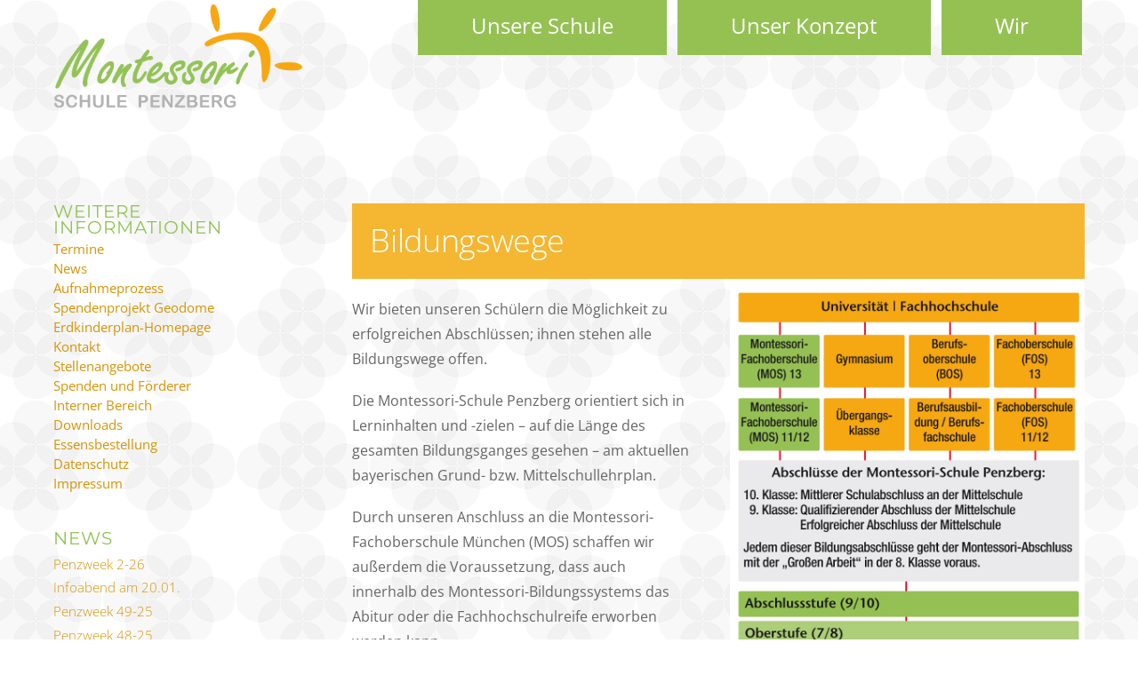

--- FILE ---
content_type: text/css
request_url: https://schule.montessori-penzberg.de/wp-content/themes/themify-corporate/themify/css/themify.common.min.css?ver=6.9
body_size: 4758
content:
.map img{max-width:none !important}.gmnoprint{word-wrap:normal}.social-widget .widget{display:inline-block;margin:0 2px 0 0}.social-widget .widgettitle{width:auto;font-size:1em;margin:5px 8px 2px 0;padding:0;border:0;display:inline-block}.social-widget ul{margin:6px 0 0 !important;padding:0;display:inline}.social-widget li img{vertical-align:middle}.social-links.horizontal li{display:inline-block;margin:0 5px 5px 0;padding:0;list-style:none;border:0}.social-links.vertical li{display:block;margin:0 0 5px;padding:0;list-style:none;border:0}.widget .social-links{padding:0;line-height:1em}.widget .social-link-item{margin:0 2px 2px 0;padding:0;list-style:none}.widget .social-links a,.widget .social-links a:hover{text-decoration:none}.widget .social-links li img{vertical-align:middle}.social-links li i{line-height:1em;padding:6px;width:20px;height:20px;text-align:center;vertical-align:middle;border-radius:100%;display:inline-block}.social-links .icon-small i{font-size:8px;padding:4px;width:8px;height:8px}.social-links .icon-medium i{font-size:20px;padding:4px;width:20px;height:20px}.social-links .icon-large i{font-size:28px;padding:6px;width:28px;height:28px}.social-links .icon-small img{max-width:16px;max-height:16px}.social-links .icon-medium img{max-width:24px;max-height:24px}.social-links .icon-large img{max-width:32px;max-height:32px}#sidebar .social-links.horizontal li,#footer .social-links.horizontal li{border:0;display:inline-block}#sidebar .social-links.vertical,#footer .social-links.vertical{display:block}#sidebar .social-links.vertical li,#footer .social-links.vertical li{display:block;margin:0 0 .5em}.social-widget .links-list li{display:inline-block;margin:0 5px 5px 0;border:none !important}.hook-location-hint{padding:2px 5px;background:#fbffcd;border:solid 1px #cfd682;margin:2px 0;display:block;clear:both}.sub-arrow{display:inline-block !important;cursor:pointer}.sub-arrow:before{content:'';display:inline-block;width:8px;height:8px;border:1px solid transparent;pointer-events:none;padding:0;border-bottom-color:inherit;border-left-color:inherit;transition:all .3s linear;transform-origin:center;transform-style:preserve-3D}.sub-arrow:before{transform:rotateZ(-45deg);margin-bottom:4px;margin-left:4px}.sub-arrow.open:before{transform:rotateZ(-225deg);margin-bottom:0}.with-sub-arrow ul .sub-arrow:before{transform:rotateZ(-135deg);margin-bottom:0}.with-sub-arrow ul .sub-arrow.open:before{transform:rotateZ(45deg);margin-bottom:0}.no-touch .sub-arrow{display:none !important}.wp-video{width:100% !important;max-width:100% !important;margin-bottom:1em}.mejs__container{text-align:center !important;max-width:100%;min-height:100% !important}a.themify_lightbox,.module-gallery a,.gallery-icon,.themify_lightboxed_images .post a[href$="jpg"],.themify_lightboxed_images .post a[href$="gif"],.themify_lightboxed_images .post a[href$="png"],.themify_lightboxed_images .post a[href$="JPG"],.themify_lightboxed_images .post a[href$="GIF"],.themify_lightboxed_images .post a[href$="PNG"],.themify_lightboxed_images .post a[href$="jpeg"],.themify_lightboxed_images .post a[href$="JPEG"]{cursor:not-allowed}.themify_lightbox_loaded a.themify_lightbox,.themify_lightbox_loaded .module-gallery a,.themify_lightbox_loaded .gallery-icon{cursor:pointer}iframe{border:0}a:focus{outline:1px dotted rgba(150,150,150,0.7)}.screen-reader-text{clip:rect(1px,1px,1px,1px);position:absolute !important;height:1px;width:1px;overflow:hidden}.screen-reader-text:focus{background-color:#f1f1f1;border-radius:3px;box-shadow:0 0 2px 2px rgba(0,0,0,0.6);clip:auto !important;color:#21759b;display:block;font-size:14px;font-size:.875rem;font-weight:bold;height:auto;left:5px;line-height:normal;padding:15px 23px 14px;text-decoration:none;top:5px;width:auto;z-index:100000}.post-image .themify_lightbox{position:relative;display:block;max-width:100%}.post-image .themify_lightbox .zoom{width:35px;height:35px;background:rgba(0,0,0,.3);position:absolute;top:50%;left:50%;transform:translateX(-50%) translateY(-50%);border-radius:100%}.post-image .themify_lightbox .zoom:after{content:"\e610";font-family:themify;vertical-align:middle;color:#fff;line-height:100%;position:absolute;top:50%;left:50%;transform:translateX(-50%) translateY(-50%)}.post-image .themify_lightbox:hover .zoom{background:rgba(0,0,0,.6)}.module.wow,.themify_builder_content .themify_builder_row.wow,.module_row.wow,.builder-posts-wrap>.post.wow{visibility:hidden}div:not(.caroufredsel_wrapper)>.themify_builder_slider>li:not(:first-child),.mfp-hide{display:none}@media screen and (max-width:600px){.admin-bar.fixed-header-on #headerwrap{margin-top:0 !important;top:0 !important}.admin-bar.fixed-header #wpadminbar{position:fixed}.admin-bar.fixed-header-on #wpadminbar{position:absolute}body:not(.header-none).admin-bar.no-fixed-header #wpadminbar{margin-top:-46px}}


--- FILE ---
content_type: text/css
request_url: https://schule.montessori-penzberg.de/wp-content/themes/themify-corporate/style.min.css?ver=1.7.6
body_size: 78211
content:
html,body,address,blockquote,div,dl,form,h1,h2,h3,h4,h5,h6,ol,p,pre,table,ul,dd,dt,li,tbody,td,tfoot,th,thead,tr,button,del,ins,map,object,a,abbr,acronym,b,bdo,big,br,cite,code,dfn,em,i,img,kbd,q,samp,small,span,strong,sub,sup,tt,var,legend,fieldset,figure{margin:0;padding:0}img,fieldset{border:0}img{max-width:100%;height:auto;-moz-box-sizing:border-box;box-sizing:border-box}.ie8 img{width:auto}article,aside,details,figcaption,figure,footer,header,hgroup,menu,nav,section{display:block}audio{max-width:100%}iframe{max-width:100%}@font-face{font-family:'themify_theme_icon';src:url('[data-uri]') format('woff')}body{font:1em/1.8em 'Open Sans',Helvetica,Arial,sans-serif;word-wrap:break-word;background-color:#fff;color:#666;-webkit-font-smoothing:antialiased;-ms-text-size-adjust:100%;-moz-text-size-adjust:100%;-webkit-text-size-adjust:100%;text-size-adjust:100%}a{text-decoration:underline;outline:0;color:#654e9c}a:hover{text-decoration:none}p{margin:0 0 1.2em;padding:0}small{font-size:87%}blockquote{font-size:1.2em;line-height:1.4em;padding:.8em 2em 1em;margin:0 0 1.2em;position:relative}blockquote:before{content:'\201C';font-size:3.3em;position:absolute;margin-left:-.5em;margin-top:.2em}ins{text-decoration:none}ul,ol{margin:1em 0 1.4em 1.6em;padding:0}li{margin:0 0 .5em 0;padding:.5em 0}h1,h2,h3,h4,h5,h6{line-height:1.4em;margin:1.3em 0 .4em;color:#000;word-wrap:normal}h1{font-weight:100;font-size:3.4em;margin:0;padding:.2em 0 .5em;letter-spacing:-.01em}h2{font-weight:100;font-size:3em;margin:0;padding:.2em 0 .4em}h3{font-weight:100;font-size:1.6em;line-height:1.6em;margin:0;padding:.2em 0 1.2em}h4{font:normal 1.5em/1.5em 'Montserrat',sans-serif;text-transform:uppercase;padding:.4em 0 .7em;margin:0}h5{font-size:1.3em}h6{font-size:1.1em}input,textarea,select,input[type=search],button{font-size:100%;font-family:inherit}textarea,input[type=text],input[type=password],input[type=search],input[type=email],input[type=url],input[type=number],input[type=tel],input[type=date],input[type=datetime],input[type=datetime-local],input[type=month],input[type=time],input[type=week]{background-color:#eaf3f7;border:0;padding:.5em;margin:.4em 0;max-width:100%;-webkit-appearance:none;-moz-box-sizing:border-box;box-sizing:border-box}input[type=text],input[type=password],input[type=search],input[type=email],input[type=url],input[type=tel]{width:15em}input[type=number]{width:7em}textarea{width:100%;min-height:8em}textarea:focus,input[type=text]:focus,input[type=password]:focus,input[type=search]:focus,input[type=email]:focus,input[type=url]:focus,input[type=number]:focus,input[type=tel]:focus,input[type=date]:focus,input[type=datetime]:focus,input[type=datetime-local]:focus,input[type=month]:focus,input[type=time]:focus,input[type=week]:focus{outline:0;background-color:#eee}input[type=reset],input[type=submit],button{background-color:#f06544;color:#fff;border:0;padding:7px 20px;cursor:pointer;border-radius:5px;-webkit-appearance:none}input[type=reset]:hover,input[type=submit]:hover,button:hover{background-color:#000;color:#fff}#pagewrap,.pagewidth,#headerwrap,#header,#main-nav,#body,#layout,#content,.post,.author-box,.post-nav,.pagenav,#sidebar,.widget,#footerwrap,#footer,.col4-1,.col4-2,.col4-3,.col3-1,.col3-2,.col2-1{-moz-box-sizing:border-box;box-sizing:border-box}.pagewidth,.full_width .themify_builder_row .row_inner,.full_width .module-layout-part .themify_builder_row.fullwidth_row_container .row_inner{width:1160px;max-width:100%;margin:0 auto}.full_width .themify_builder_row.fullwidth .row_inner{width:100%}#body{max-width:100%}#content{width:71%;float:left;padding:5% 0}.sidebar-none #content{width:100%;float:none}#sidebar{width:23%;float:right;padding:5% 0;padding-left:4%;font-size:.938em;line-height:1.8622em}#sidebar .secondary{width:47%}#content,#sidebar{padding:8.5% 0 10%}.full_width #layout{width:100%;max-width:100%}.full_width #content{padding:0;width:auto;float:none}.full_width #sidebar{width:auto;float:none}.sidebar-left #content{float:right}.sidebar-left #sidebar{float:left}.col4-1,.col4-2,.col4-3,.col3-1,.col3-2,.col2-1{margin-left:3.2%;float:left}.col4-1{width:22.6%}.col4-2,.col2-1{width:48.4%}.col4-3{width:74.2%}.col3-1{width:31.2%}.col3-2{width:65.6%}.col.first,.col4-1.first,.col4-2.first,.col4-3.first,.col3-1.first,.col3-2.first,.col2-1.first{margin-left:0;clear:left}#headerwrap{background-color:#fff;clear:both;width:100%;height:auto;transition:all .3s;z-index:99;position:absolute;top:0;left:0}#header{position:relative;padding:40px 0;transition:all .3s}.has-fixed-header #headerwrap{position:fixed}#headerwrap.fixed-header{position:fixed;top:0;left:0;z-index:100;transition:height .3s;background-color:rgba(255,255,255,0.8);border-bottom:1px solid #efefef;border-color:rgba(0,0,0,.1)}#headerwrap.fixed-header #header{padding:10px 0}.admin-bar #headerwrap,.admin-bar #headerwrap.fixed-header{top:32px}#headerwrap.fixed-header #site-description{display:none}.fixed-header-on #header{height:auto}#headerwrap #sticky_header_logo,#headerwrap #fixedheaderheaderwrapsitelogoa,#headerwrap.fixed-header #sticky_header_logo,#headerwrap.fixed-header #sticky_header_logo+span,#headerwrap.fixed-header #sticky_header_logo+img,#headerwrap #fixedheaderheaderwrapsitelogoa ~ #sticky_header_logo{display:none}#headerwrap.fixed-header #sticky_header_logo,#headerwrap.fixed-header #fixedheaderheaderwrapsitelogoa{display:block}#headerwrap.fixed-header #site-logo img{transition:all .3s}#headerwrap.fixed-header #site-logo img:not(#sticky_header_logo){transition:all .3s}.transparent-header #headerwrap{background:0;color:#fff}.transparent-header #headerwrap #site-logo a,.transparent-header .social-widget a,.transparent-header #main-nav>li>a{color:#fff}.transparent-header #pagewrap{padding-top:0 !important}.transparent-header.themify_builder_active #pagewrap{padding-top:0 !important}.transparent-header.themify_builder_active #headerwrap{position:static !important;color:inherit}.transparent-header.themify_builder_active #headerwrap a{color:inherit}.transparent-header #headerwrap.fixed-header{background-color:rgba(0,0,0,0.5);color:#fff;border:0}.transparent-header #headerwrap.fixed-header #site-logo a,.transparent-header #headerwrap.fixed-header a,.transparent-header #headerwrap.fixed-header #searchform .icon-search:before{color:#fff}#headerwrap.fixed-header a,#headerwrap.fixed-header #searchform .icon-search:before{color:#000}#headerwrap.fixed-header #main-nav ul a{color:#848484}.transparent-header #headerwrap #searchform .icon-search:before{color:#fff}.transparent-header #main-nav>li.current_page_item>a:after{background-color:#fff}.themify_builder_active.has-fixed-header #headerwrap{position:static !important;color:inherit}.themify_builder_active.has-fixed-header #pagewrap{padding-top:0 !important}.transparent-header.themify_builder_active #headerwrap{position:static !important;color:inherit}.transparent-header.themify_builder_active #headerwrap a{color:inherit}.logo-wrap{position:relative;float:left;margin:5px 30px 0 0}#site-logo{margin:0;padding:0;line-height:1em;font-family:'Montserrat',sans-serif;text-transform:uppercase;font-weight:normal;font-size:1.750em;letter-spacing:-1.9px}#site-logo img{-webkit-transition:all .5s ease-out;-moz-transition:all .5s ease-out;-o-transition:all .5s ease-out;transition:all .5s ease-out}#site-logo{color:#000}#site-logo a{text-decoration:none;color:inherit}#site-logo a:hover{text-decoration:none}div.logo-wrap:hover #site-description{visibility:visible;margin-top:18px}#site-description{background-color:#fff;color:#666;font-size:.9em;line-height:1.5em;text-align:center;position:absolute;width:160px;top:100%;left:50%;margin:40px 0 0 -95px;border-radius:2px;border:1px solid #ddd;padding:15px;border-width:1px;visibility:hidden;z-index:10}#site-description .site-taglink{color:inherit;font-size:inherit}#site-description .site-taglink:hover{text-decoration:none}#site-description:before,#site-description:after{bottom:100%;left:50%;border:solid transparent;content:" ";height:0;width:0;position:absolute;pointer-events:none}#site-description:before{border-color:rgba(221,221,221,0);border-bottom-color:#ddd;border-width:10px;margin-left:-10px}#site-description:after{border-color:rgba(255,255,255,0);border-bottom-color:#FFF;border-width:9px;margin-left:-9px}#site-description p{padding:0;margin:0}.social-widget{position:relative;float:left;margin-top:5px}.social-widget a{text-decoration:none}.social-widget a:hover{text-decoration:none}.social-widget .widget{display:inline-block;vertical-align:middle;margin:0 2px 0 0;padding:0;background:0;border:0;border-radius:0;box-shadow:none}.social-widget .widget div{display:inline}.social-widget .widgettitle{width:auto;font-weight:bold;font-size:100%;font-family:inherit;text-transform:none;letter-spacing:0;position:static;display:inline-block;vertical-align:middle;margin:0 .5em 0 0;padding:0;background:0;border:0;border-radius:0;box-shadow:none}.social-widget ul{margin:6px 0 0 !important;padding:0;display:inline}.social-links.horizontal li{padding:0 2px 5px 0;margin:0;display:inline-block;border:none !important;clear:none;line-height:100%}.social-widget li img{vertical-align:middle;margin-top:-3px}.social-widget ul li a{color:#666}.social-links .icon-medium i{font-size:1.435em;padding-top:0}.social-links .icon-medium i.fa-twitter:before{font-size:27px}.social-links .icon-medium i.fa-facebook:before{font-size:24px}.social-widget div.rss{display:inline-block;vertical-align:middle;margin-left:11px;margin-top:3px}.social-widget div.rss a{display:inline-block;color:inherit}.social-widget div.rss a:before{content:"\f09e";text-decoration:inherit;font-size:25px}.social-widget ul li a:hover,.social-widget div.rss a:hover{color:#000}#searchform-wrap{position:relative;display:block;width:40px;height:40px;margin:5px 0 0 5px;float:left}#headerwrap #searchform{position:absolute;top:0;right:0;z-index:9}#headerwrap #searchform #s{width:40px;background:transparent;color:#333;margin:-5px 0 0;padding:10px;float:right;border:1px solid transparent;-webkit-transition:width .7s;-moz-transition:width .7s;transition:width .7s}#headerwrap #searchform #s:focus,#headerwrap #searchform #s:hover,#headerwrap #searchform .icon-search:hover+#s{width:180px;color:#333;background-color:#fff;border-color:#999}#headerwrap #searchform .icon-search:before{content:"\e808";color:#666;font-size:1.25em;position:absolute;right:5px;top:0}#main-nav{margin:0;padding:0;font-family:"open sans";font-size:1em;float:right;position:absolute;right:0}#main-nav ul:after,#main-nav ul:before{bottom:100%;border:solid transparent;content:" ";height:0;width:0;bottom:100%;position:absolute;pointer-events:none}#main-nav ul:before{border-bottom-color:#ddd;border-width:12px;left:50%;margin-left:-11px}#main-nav ul:after{border-bottom-color:#fff;border-width:10px;left:50%;margin-left:-10px}#main-nav ul ul:after,#main-nav ul ul:before{left:233px;top:24px;border:solid transparent;content:" ";height:0;width:0;position:absolute;pointer-events:none}#main-nav ul ul:before{border-color:rgba(221,221,221,0);border-left-color:#ddd;border-width:10px;margin-top:-10px}#main-nav ul ul:after{border-color:rgba(255,255,255,0);border-left-color:#FFF;border-width:11px;margin-top:-11px;margin-left:-14px}#main-nav li{margin:0;padding:0;list-style:none;position:relative;display:inline-block}#main-nav a{color:#666;display:block;padding:5px 10px 19px;margin:0 3px;text-decoration:none}#main-nav>li.current_page_item>a:before{content:"----";height:3px;width:16px;position:absolute;top:40px;left:50%;margin-left:-8px;letter-spacing:-2px;line-height:1px;font-family:sans-serif;overflow:hidden}#main-nav a:hover{color:#000}#main-nav .current_page_item a,#main-nav .current-menu-item a{color:#000}#main-nav .current_page_item a:hover,#main-nav .current-menu-item a:hover{color:#000}#main-nav ul a,#main-nav .current_page_item ul a,#main-nav ul .current_page_item a,#main-nav .current-menu-item ul a,#main-nav ul .current-menu-item a{color:#848484;font-size:1em;line-height:1.5em;font-weight:normal;text-transform:none;padding:8px 6px 8px 15px;margin:0;display:block;width:190px;background:0;border:0;text-shadow:none;border-radius:0;box-shadow:none;box-sizing:border-box;border-bottom:1px solid #f5f5f5}#main-nav ul a{padding:8px 5px}#main-nav ul a:hover,#main-nav .current_page_item ul a:hover,#main-nav ul .current_page_item a:hover,#main-nav .current-menu-item ul a:hover,#main-nav ul .current-menu-item a:hover{color:#000}#main-nav ul{margin:0 0 0 -111px;padding:5px 15px;list-style:none;position:absolute;background-color:#fff;border:1px solid #ddd;z-index:100;visibility:hidden;margin-top:20px;left:50%;top:50px;text-align:center;border-radius:3px}#main-nav ul li{background:0;padding:0;margin:0;float:none}#main-nav ul ul{margin-right:45px;text-align:left;top:-27px;left:auto;right:100%}.no-touch #main-nav li:hover>ul{visibility:visible;top:31px}.no-touch #main-nav ul li:hover>ul{visibility:visible;top:-24px;margin-right:15px}#main-nav ul li:last-child a{border:0}#menu-icon,#menu-icon-close{display:none}.menu-icon-inner{box-sizing:border-box;display:inline-block;position:relative;width:28px;height:23px;vertical-align:middle}.menu-icon-inner:before,.menu-icon-inner:after{content:'';display:block;position:absolute;left:0;width:100%;transition:all .7s ease;transition-property:transform;box-sizing:border-box}.menu-icon-inner:before{top:0;height:100%;border-top:5px solid;border-bottom:5px solid}.menu-icon-inner:after{top:50%;transform:translateY(-50%);-webkit-transform:translateY(-50%);border-top:5px solid;-webkit-backface-visibility:hidden}body.mobile-menu-visible{position:relative;overflow-y:hidden}.body-overlay{display:none;background-color:rgba(255,255,255,.7);width:100%;height:100%;position:fixed;right:300px;top:0;z-index:1000;box-shadow:inset -1px 0 13px rgba(0,0,0,.13)}.body-overlay.body-overlay-on{display:block}.page-title{margin:0 0 .938em;padding:0;font-size:320%;line-height:110%}.author-bio{margin:0 0 2em}.author-bio .author-avatar{float:left;margin:0 15px 0 0}.author-bio .author-avatar img{background-color:#fff;padding:5px;border:solid 1px #ccc}.author-bio .author-name{margin:0 0 .5em;padding:0;font-size:1.6em}.author-posts-by{margin:0 0 1.5em;padding:1em 0 0;font-size:1.4em;text-transform:uppercase;border-top:solid 4px #ccc;border-color:rgba(118,118,118,.3)}.pagenav{clear:both;padding-bottom:20px;margin-top:40px;text-align:center;font-size:0}.pagenav a{text-decoration:none}.pagenav a,.pagenav span{background-color:#654e9c;color:#fff;display:inline-block;font-family:'Montserrat',sans-serif;font-size:16px;margin-right:1px;font-weight:bold;line-height:100%;min-height:18px;min-width:6px;padding:10px 13px;text-align:center;text-decoration:none;vertical-align:middle;position:relative}.pagenav a:hover,.pagenav .current{background-color:#4c397a}.pagenav .prev:after,.pagenav .next:after,.pagenav a:not(.page-numbers):after{border:solid transparent;content:" ";height:0;width:0;position:absolute;pointer-events:none;border-color:rgba(27,188,155,0);border-width:19px;top:50%;margin-top:-19px;-webkit-transition:.3s;-moz-transition:.3s;-ms-transition:.3s;transition:.3s}.pagenav .prev:after,.pagenav a:not(.page-numbers):first-child:after{right:98%;border-right-color:#654e9c}.pagenav .next:after,.pagenav a:not(.page-numbers):last-child:after{left:100%;border-left-color:#654e9c}.pagenav .prev:hover:after,.pagenav a:not(.page-numbers):first-child:hover:after{border-color:rgba(22,150,124,0);border-right-color:#4c397a}.pagenav .next:hover:after,.pagenav a:not(.page-numbers):last-child:hover:after{border-color:rgba(22,150,124,0);border-left-color:#4c397a}.post{margin-bottom:3em}.loops-wrapper.list-post .post.has-post-date,.single-post .list-post .post.has-post-date{padding-left:124px;position:relative;margin-bottom:110px}.post-content{min-width:120px}.post-title{font-size:2.4em;line-height:1.1em;margin:0 0 .5em;padding:0}.post-title a{text-decoration:none;color:#000}.post-title a:hover{color:#a6a6a6}.post-image{margin:0 0 1.1em}.post-image img{vertical-align:bottom}.post-image.left{float:left;margin-right:1em}.post-image.right{float:right;margin-left:1em}.post-date{display:block;margin:0 0 .5em}.post-meta{font-family:'Montserrat',sans-serif;text-transform:uppercase;font-size:.85em;line-height:1.6em;color:#aaa;margin:0 0 .5em;padding:0}.post-meta a{color:#aaa;text-decoration:none}.post-meta a:hover{color:#000}.post-meta span{margin-right:.3em;letter-spacing:-0.7px}.post-author:after,.post-comment:before{content:'/ '}.featured-area{background-color:#654e9c;position:absolute;width:100%;height:575px;top:0}.loops-wrapper.list-post .post-title,.single-post .post-title{margin-bottom:.8em}.loops-wrapper.list-post .post-image,.loops-wrapper.list-post .post-content{padding-left:0;position:static}.loops-wrapper.list-post .post-date-wrap .post,.single-post .post-date-wrap .post{position:relative}.loops-wrapper.list-post .post-date-wrap,.single-post .post-date-wrap{width:100px;height:100px;border-radius:100%;position:absolute;left:0;top:0;color:#fff;text-align:center;letter-spacing:1px;line-height:1em;margin:0 0 15px}.loops-wrapper.list-post .post-date-wrap span,.single-post .post-date-wrap span{display:block;width:65px;margin:0 auto}.loops-wrapper.list-post .post-date-wrap .post-date,.single-post .post-date-wrap .post-date{color:#fff;display:block;width:100px;height:100px;margin:0 0 .5em;border-radius:100%;background-color:#654e9c;text-align:center}.loops-wrapper.list-post .post-date-wrap .post-date .day,.single-post .post-date-wrap .post-date .day{font-size:1.625em;font-weight:100;margin-bottom:11px;padding-top:18px}.loops-wrapper.list-post .post-date-wrap .post-date .month,.single-post .post-date-wrap .post-date .month{font-size:.938em;font-family:'Montserrat',sans-serif;text-transform:uppercase}.loops-wrapper.list-post .post-date-wrap .post-date .month:after,.single-post .post-date-wrap .post-date .month:after{content:' ';display:block;width:65%;height:1px;background-color:#fff;background-color:rgba(255,255,255,.5);margin:5px auto 0}.loops-wrapper.list-post .post-date-wrap .post-date .year,.single-post .post-date-wrap .post-date .year{width:65px;font-size:.875em;font-family:'Montserrat',sans-serif;padding-top:4px;margin-top:4px}.loops-wrapper.grid4 .post .post-image,.loops-wrapper.grid4 .post .post-content,.loops-wrapper.grid3 .post .post-image,.loops-wrapper.grid3 .post .post-content,.loops-wrapper.grid2 .post .post-image,.loops-wrapper.grid2 .post .post-content{padding-left:0;margin:0 0 1.05em}.loops-wrapper.grid4 .post-title,.loops-wrapper.grid3 .post-title{font-size:1.4em;margin:0 0 .633em;letter-spacing:0;font-weight:400}.loops-wrapper.grid4 .post-title{font-size:1.3em;margin:0 0 .9em;clear:both;padding:0}.loops-wrapper.list-thumb-image .post.has-post-date,.loops-wrapper.grid4 .post.has-post-date,.loops-wrapper.grid3 .post.has-post-date,.loops-wrapper.grid2 .post.has-post-date{position:relative}.loops-wrapper.list-thumb-image .post-date-wrap,.loops-wrapper.grid4 .post-date-wrap,.loops-wrapper.grid3 .post-date-wrap,.loops-wrapper.grid2 .post-date-wrap{float:left;margin:0 0 11px;margin-right:15px;letter-spacing:1px;line-height:1em}.loops-wrapper.list-thumb-image .post-date-wrap .post-date,.loops-wrapper.grid4 .post-date-wrap .post-date,.loops-wrapper.grid3 .post-date-wrap .post-date,.loops-wrapper.grid2 .post-date-wrap .post-date{color:#fff;display:block;width:50px;height:50px;margin:0 0 .5em;border-radius:100%;background-color:#654e9c;text-align:center;padding:.3em}.loops-wrapper.list-thumb-image .post-date-wrap .post-date,.loops-wrapper.grid2 .post-date-wrap .post-date{width:70px;height:70px}.loops-wrapper.list-thumb-image .post-date-wrap span,.loops-wrapper.grid4 .post-date-wrap span,.loops-wrapper.grid3 .post-date-wrap span,.loops-wrapper.grid2 .post-date-wrap span{display:block;width:65px;margin:0 auto}.loops-wrapper.list-thumb-image .post-date-wrap .post-date .day,.loops-wrapper.grid4 .post-date-wrap .post-date .day,.loops-wrapper.grid3 .post-date-wrap .post-date .day,.loops-wrapper.grid2 .post-date-wrap .post-date .day{font-size:.675em;font-weight:100;margin-bottom:0;padding-top:3px;width:auto}.loops-wrapper.list-thumb-image .post-date-wrap .post-date .day,.loops-wrapper.grid2 .post-date-wrap .post-date .day{font-size:1em;margin-bottom:2px;padding-top:10px}.loops-wrapper.list-thumb-image .post-date-wrap .post-date .month,.loops-wrapper.grid4 .post-date-wrap .post-date .month,.loops-wrapper.grid3 .post-date-wrap .post-date .month,.loops-wrapper.grid2 .post-date-wrap .post-date .month{font-size:.5em;font-family:'Montserrat',sans-serif;text-transform:uppercase;width:auto;line-height:1.45em}.loops-wrapper.list-thumb-image .post-date-wrap .post-date .month,.loops-wrapper.grid2 .post-date-wrap .post-date .month{font-size:.7em}.loops-wrapper.list-thumb-image .post-date-wrap .post-date .month:after,.loops-wrapper.grid4 .post-date-wrap .post-date .month:after,.loops-wrapper.grid3 .post-date-wrap .post-date .month:after,.loops-wrapper.grid2 .post-date-wrap .post-date .month:after{content:' ';display:block;width:70%;height:1px;background-color:#fff;background-color:rgba(255,255,255,.5);margin:1px auto 0}.loops-wrapper.list-thumb-image .post-date-wrap .post-date .month:after,.loops-wrapper.grid4 .post-date-wrap .post-date .month:after,.loops-wrapper.grid3 .post-date-wrap .post-date .month:after{margin:0 auto}.loops-wrapper.list-thumb-image .post-date-wrap .post-date .year,.loops-wrapper.grid4 .post-date-wrap .post-date .year,.loops-wrapper.grid3 .post-date-wrap .post-date .year,.loops-wrapper.grid2 .post-date-wrap .post-date .year{font-family:'Montserrat',sans-serif;font-size:.5em;padding:0;margin:0;width:auto}.loops-wrapper.list-thumb-image .post-date-wrap .post-date .year,.loops-wrapper.grid2 .post-date-wrap .post-date .year{font-size:.7em;margin-top:2px}.loops-wrapper.grid2-thumb .post.has-post-date,.loops-wrapper.list-large-image .post.has-post-date{padding-left:124px;position:relative;margin-bottom:110px}.loops-wrapper.grid2-thumb .post-date-wrap,.loops-wrapper.list-large-image .post-date-wrap{width:100px;height:100px;border-radius:100%;position:absolute;left:0;top:0;color:#fff;text-align:center;letter-spacing:1px;line-height:1em;margin:0 0 15px}.loops-wrapper.grid2-thumb .post-date-wrap .post-date,.loops-wrapper.list-large-image .post-date-wrap .post-date{color:#fff;display:block;width:100px;height:100px;margin:0 0 .5em;border-radius:100%;background-color:#654e9c;text-align:center}.loops-wrapper.grid2-thumb .post-date-wrap .post-date .day,.loops-wrapper.list-large-image .post-date-wrap .post-date .day{font-size:1.625em;font-weight:100;margin-bottom:11px;padding-top:18px;display:block}.loops-wrapper.grid2-thumb .post-date-wrap .post-date .month,.loops-wrapper.list-large-image .post-date-wrap .post-date .month{font-size:.938em;font-family:'Montserrat',sans-serif;text-transform:uppercase}.loops-wrapper.grid2-thumb .post-date-wrap .post-date .month:after,.loops-wrapper.list-large-image .post-date-wrap .post-date .month:after{content:'';display:block;width:65%;height:1px;background-color:#fff;background-color:rgba(255,255,255,.5);margin:5px auto 0}.loops-wrapper.grid2-thumb .post-date-wrap .post-date .year,.loops-wrapper.list-large-image .post-date-wrap .post-date .year{width:65px;font-size:.875em;font-family:'Montserrat',sans-serif;padding-top:4px;margin-top:4px}.loops-wrapper.grid4 .post{width:22.6%;margin-left:3.2%;float:left;margin-bottom:2.5em}.loops-wrapper.grid3 .post{width:31.2%;margin-left:3.2%;float:left;margin-bottom:3.1em}.loops-wrapper.grid2 .post{width:48.4%;margin-left:3.2%;float:left;margin-bottom:3.7em}.loops-wrapper.grid2 .post .post-content .entry-content{clear:both}.loops-wrapper.grid2 .post-meta{padding-top:10px;margin:0 0 9px}.loops-wrapper.grid2 .post-title{font-size:1.8em;margin:0 0 .633em;letter-spacing:-0.2px;font-weight:400}.loops-wrapper.grid2-thumb .post{width:48.4%;margin-left:3.2%;float:left}.loops-wrapper.grid2-thumb .post-title{font-size:1.8em}.loops-wrapper.grid2-thumb .post-image{width:20%;float:left;margin:0 1.6em 1.3em 0}.loops-wrapper.grid2-thumb .post-content{overflow:hidden;min-width:120px}.loops-wrapper.grid4 .post:nth-of-type(4n+1),.loops-wrapper.grid3 .post:nth-of-type(3n+1),.loops-wrapper.grid2 .post:nth-of-type(2n+1),.loops-wrapper.grid2-thumb .post:nth-of-type(2n+1){margin-left:0;clear:left}.loops-wrapper.list-thumb-image .post{clear:both}.loops-wrapper.list-thumb-image .post-image{max-width:20%;float:left;margin:0 1.4em 1em 0}.loops-wrapper.list-thumb-image .post-image img{width:100%}.loops-wrapper.list-thumb-image .post-content{overflow:hidden}.loops-wrapper.list-large-image .post-image{max-width:70%;float:left;margin:0 2em 1.3em 0}.single-portfolio .list-post .post .post-image,.single-portfolio .list-post .post .post-content{padding-left:0}.single-portfolio #pagewrap{padding-top:102px}.portfolio-post-wrap{text-align:center;color:#c5c5c5}.portfolio-post-wrap a{color:#fff}.portfolio-post-wrap span{color:#fff}.portfolio-post-wrap .post-date{background:0;border-radius:0;height:auto;width:auto;margin:0 0 1em}.portfolio-post-wrap .post-title{margin:0 0 .550em;font-size:3.100em;letter-spacing:.5px}.portfolio-post-wrap .post-title a{color:#fff}.single-portfolio .post-image img{margin-bottom:2em}.portfolio-post-wrap .post-meta{margin:0 0 27px}.loops-wrapper.portfolio.grid4 .portfolio-post{text-align:center}.loops-wrapper.portfolio.no-gutter.grid4 .post{width:25%}.loops-wrapper.portfolio.no-gutter.grid3 .post{width:33.33%}.loops-wrapper.portfolio.no-gutter.grid2 .post{width:50%}.loops-wrapper.portfolio.list-post .post{padding:0;width:100%}.loops-wrapper.portfolio.list-post .post-image,.loops-wrapper.portfolio.grid4 .post-image,.loops-wrapper.portfolio.grid3 .post-image,.loops-wrapper.portfolio.grid2 .post-image{margin-bottom:0;position:relative}.loops-wrapper.portfolio.list-post.overlay .post-image+.post-content,.loops-wrapper.portfolio.grid4.overlay .post-image+.post-content,.loops-wrapper.portfolio.grid3.overlay .post-image+.post-content,.loops-wrapper.portfolio.grid2.overlay .post-image+.post-content,.loops-wrapper.portfolio.polaroid .post-image+.post-content{background-color:#000;background-color:rgba(0,0,0,.5);color:#ddd;top:100%;bottom:0;left:0;right:0;position:absolute;overflow:hidden;height:100%;padding:5%;-moz-box-sizing:border-box;box-sizing:border-box;cursor:pointer}.loops-wrapper.portfolio.list-post.overlay .post-image+.post-content a,.loops-wrapper.portfolio.grid4.overlay .post-image+.post-content a,.loops-wrapper.portfolio.grid3.overlay .post-image+.post-content a,.loops-wrapper.portfolio.grid2.overlay .post-image+.post-content a,.loops-wrapper.portfolio.polaroid .post:hover .post-image+.post-content a,.loops-wrapper.portfolio.polaroid .post .post-image+.post-content a{color:#fff}.loops-wrapper.list-post.portfolio.overlay .portfolio-post:hover .post-content,.loops-wrapper.grid4.portfolio.overlay .portfolio-post:hover .post-content,.loops-wrapper.grid3.portfolio.overlay .portfolio-post:hover .post-content,.loops-wrapper.grid2.portfolio.overlay .portfolio-post:hover .post-content,.loops-wrapper.portfolio.polaroid .post:hover .post-content{top:0;margin-top:0}.loops-wrapper.list-post.portfolio.overlay .portfolio-post:hover .post-image,.loops-wrapper.grid4.portfoli.overlayo .portfolio-post:hover .post-image,.loops-wrapper.grid3.portfolio.overlay .portfolio-post:hover .post-image,.loops-wrapper.grid2.portfolio.overlay .portfolio-post:hover .post-image,.loops-wrapper.portfolio.polaroid .post:hover .post-image{-webkit-transform:scale(1.1);-moz-transform:scale(1.1);transform:scale(1.1)}.masonry-done.list-post .grid-sizer{width:100%}.masonry-done.grid4 .grid-sizer{width:22.6%}.masonry-done.grid3 .grid-sizer{width:31.2%}.masonry-done.grid2 .grid-sizer{width:48.4%}.masonry-done .gutter-sizer{width:3.19%}.masonry-done.grid4.no-gutter .grid-sizer{width:25%}.masonry-done.grid3.no-gutter .grid-sizer{width:33.3%}.gecko.masonry-done.grid3.no-gutter .grid-sizer{width:33.3332%}.masonry-done.grid2.no-gutter .grid-sizer{width:50%}.masonry-done.list-post .gutter-sizer,.masonry-done.no-gutter .gutter-sizer{width:0}.masonry-done .post{margin-left:0 !important}.loops-wrapper.portfolio.no-gutter .post{margin:0}.loops-wrapper.portfolio.boxed .post{background-color:#fff;box-shadow:0 2px 8px 0 rgba(0,0,0,.1);padding-top:1em}.loops-wrapper.portfolio.boxed.grid4 .post{margin-bottom:2em}.loops-wrapper.portfolio.boxed.grid2 .post{margin-bottom:2em}.loops-wrapper.portfolio.boxed .has-post-thumbnail{padding-top:0}.loops-wrapper.portfolio.boxed .post-image img{width:100%}.loops-wrapper.portfolio.boxed .post-content{padding:0 7%;box-sizing:border-box}.loops-wrapper.portfolio.polaroid .post-image+.post-content{top:100%;margin-top:-20%}.loops-wrapper.portfolio:not(.polaroid):not(.overlay) .post-image+.post-content{padding-top:14px}.loops-wrapper.portfolio.polaroid .disp-cell.valignmid{vertical-align:top}.portfolio-post{position:relative;overflow:hidden}.post-filter{display:none;text-align:center;font-family:"montserrat",sans-serif;margin:0;margin-bottom:2em}.post-filter li{display:inline-block;margin:0 10px}.post-filter li a{text-decoration:none;text-transform:uppercase;opacity:.6;position:relative}.post-filter li a:after{content:"\e800";font-family:'themify_theme_icon';font-weight:bold;left:50%;position:absolute;top:17px;font-size:.6625em;margin-left:-.5em;opacity:0;-webkit-transition:all .3s ease;-moz-transition:all .3s ease;-o-transition:all .3s ease;transition:all .3s ease}.post-filter li:hover>a{opacity:1}.post-filter li.active a{position:relative;opacity:1}.post-filter li.active a:after{opacity:1;-webkit-transform:rotate(360deg);-moz-transform:rotate(360deg);transform:rotate(360deg)}.loops-wrapper.portfolio.grid4 .post-date-wrap,.loops-wrapper.portfolio.grid3 .post-date-wrap,.loops-wrapper.portfolio.grid2 .post-date-wrap{width:100%;text-align:center;margin:0;padding:0;height:auto;font-size:.95em;margin-top:20px;margin-bottom:15px;position:static}.loops-wrapper.portfolio.grid2 .post-date-wrap{font-size:1em}.loops-wrapper.portfolio.grid4 .post-date-wrap .post-date,.loops-wrapper.portfolio.grid3 .post-date-wrap .post-date,.loops-wrapper.portfolio.grid2 .post-date-wrap .post-date{background:0;width:auto;height:auto}.loops-wrapper.portfolio.grid4 .post-date-wrap .post-date span,.loops-wrapper.portfolio.grid3 .post-date-wrap .post-date span,.loops-wrapper.portfolio.grid2 .post-date-wrap .post-date span{display:inline-block;font-family:'Open Sans',Helvetica,Arial,sans-serif;font-size:1.00em;text-transform:none;width:auto;margin:0;padding:0}.loops-wrapper.portfolio.grid4 .post-date-wrap .post-date .month:after,.loops-wrapper.portfolio.grid3 .post-date-wrap .post-date .month:after,.loops-wrapper.portfolio.grid2 .post-date-wrap .post-date .month:after{display:none}.loops-wrapper.portfolio.grid4 .post-title{margin:0;padding:0;font-size:1.5em}.loops-wrapper.portfolio.grid3 .post-title{margin:0;padding:0;font-size:1.7em}.loops-wrapper.portfolio.grid2 .post-title{margin:0;padding:0;font-size:1.9em}.loops-wrapper.portfolio.grid4 .post-title,.loops-wrapper.portfolio.grid3 .post-title,.loops-wrapper.portfolio.grid2 .post-title{font-weight:100}.loops-wrapper.portfolio.grid4.overlay .entry-content,.loops-wrapper.portfolio.grid3.overlay .entry-content,.loops-wrapper.portfolio.grid2.overlay .entry-content{font-size:1em;color:#FFF}.loops-wrapper.portfolio.grid4 .entry-content p,.loops-wrapper.portfolio.grid3 .entry-content p,.loops-wrapper.portfolio.grid2 .entry-content p{margin-bottom:0}.loops-wrapper.portfolio.grid4 .post .post-meta,.loops-wrapper.portfolio.grid3 .post .post-meta,.loops-wrapper.portfolio.grid2 .post .post-meta,.portfolio-post .post-meta{clear:both;padding:6px 0 0 0;margin:0 0 12px}.portfolio-post .post-meta{margin:0 0 27px}.portfolio-hover-wrap{background-color:rgba(0,0,0,0.5);width:100%;position:absolute}.disp-table{display:table;width:100%;height:100%}.disp-row{display:table-row}.disp-cell{width:100%;display:table-cell;text-align:center}.disp-cell.valignmid{vertical-align:middle}.team-post{text-align:left}.loops-wrapper.team.list-post .post{padding-left:0}.progress-bar-wrap{display:block;overflow:hidden}.progress-bar{background-color:#eee;background-color:rgba(0,0,0,.1);margin:25px 0 41px;text-align:left;position:relative;height:3px}.progress-bar .progress-bar-bg{height:3px;position:absolute}.progress-bar .progress-bar-label{z-index:1;font-style:normal;position:absolute;top:-30px;text-transform:uppercase;font-size:.9em;font-weight:bold;font-family:'Montserrat',sans-serif;letter-spacing:-0.6px}.list-post.team .post-image,.list-post.team .post-content{padding-left:0}.loops-wrapper.list-post.team .post-content,.single-team .post-content{overflow:hidden}.social-team-author{position:static;margin-top:21px;margin-bottom:10px}.social-team-author .social-links{padding:0;margin:0}.social-team-author .social-links li{display:inline-block}.social-team-author .social-links .icon-medium i{color:#000;speak:none;font-family:'themify_theme_icon';font-style:normal;font-size:2.001em;font-weight:normal;font-variant:normal;margin-right:.140em;height:auto;width:21px}.social-team-author .social-links .icon-medium i.ti-twitter:before{content:"\e804"}.social-team-author .social-links .icon-medium i.ti-google-plus:before{content:"\e805";font-size:.8em;margin-left:10px}.social-team-author .social-links .icon-medium i.ti-facebook:before{content:"\e806";font-size:.8em;margin-left:5px}.social-team-author .social-links .icon-medium i.ti-email:before{content:"\e807"}.team-title{display:block;font-size:.9em;font-weight:600;line-height:125%;text-transform:Uppercase;letter-spacing:.8px}.single-team .post-title,.loops-wrapper.grid2.team .post-title,.loops-wrapper.grid3.team .post-title,.loops-wrapper.grid4.team .post-title,.loops-wrapper.list-post.team .post-title{padding-left:0;font-weight:300;letter-spacing:.6px;margin:0 0 .5em}.loops-wrapper.team .post .post-image{margin:0}.team-content-wrap{position:relative;overflow:hidden;margin:0 0 1.35em}.team-title-wrapper{background-color:rgba(0,0,0,0.7);color:#fff;position:absolute;top:72%;bottom:0;left:0;right:0;-moz-box-sizing:border-box;box-sizing:border-box;height:100%;padding:4% 5%}.team-social{position:absolute;bottom:.2%;left:5.6%}.team-social a,.team-social a:hover{text-decoration:none}.team-social i{speak:none;font-style:normal;font-size:2.001em;font-weight:normal;font-variant:normal;height:auto;width:21px}.team-title-wrapper{color:#fff;text-decoration:none;color:#fff}.team-title-wrapper a{color:#fff !important;text-decoration:none}.team-content-wrap:hover .team-title-wrapper{top:0 !important}.team-content-wrap:hover .post-image{-webkit-transform:scale(1.1);-moz-transform:scale(1.1);transform:scale(1.1)}.single-team .team-content-wrap,.loops-wrapper.list-post.team .team-content-wrap{width:34.5%;margin-right:5%;float:left;text-align:left}.single-team .post-title,.loops-wrapper.list-post.team .post-title{font-size:1.9em}.single-team .post-image{margin-bottom:0}.loops-wrapper.grid2.team .team-title-wrapper{top:78%}.loops-wrapper.grid2.team .post-title{font-size:2.4em;padding:0}.loops-wrapper.grid3.team .team-title-wrapper{top:70%;padding:7% 7.5%}.loops-wrapper.grid3.team .team-social i{font-size:1.901em;width:auto;margin-right:.095em}.loops-wrapper.grid3.team .team-title,.loops-wrapper.grid4.team .team-title{font-size:90%}.loops-wrapper.grid4.team .team-title-wrapper{top:70%;padding:7% 11%}.loops-wrapper.grid4.team .team-content-wrap{margin-bottom:1em}.loops-wrapper.grid4.team .team-title{font-size:80%}.loops-wrapper.grid4.team .post-title{font-size:1em}.loops-wrapper.grid4.team .team-social{bottom:-10px;left:12%}.loops-wrapper.grid4.team .team-social i{font-size:1.001em}.loops-wrapper.list-post.testimonial .post{padding:0}.loops-wrapper.testimonial.list-post .testimonial-content,.loops-wrapper.testimonial.grid4 .testimonial-content,.loops-wrapper.testimonial.grid3 .testimonial-content,.loops-wrapper.testimonial.grid2 .testimonial-content{margin-bottom:15px}.module-testimonial .testimonial-post .post-image,.testimonial-post .post-image{max-width:140px;display:inline;text-align:center;float:right !important}.testimonial-post .post-image img{border-radius:100%}.module-testimonial .testimonial-post .testimonial-author,.testimonial-post .testimonial-author{margin:0 27px 20px 0;text-align:right;float:right;clear:none;font-size:1.2em}.module-testimonial.grid4 .testimonial-post .testimonial-author,.loops-wrapper.grid4.testimonial .testimonial-post .testimonial-author{font-size:1em}.module-testimonial .testimonial-post .testimonial-author a,.testimonial-post .testimonial-author a{text-decoration:none}.testimonial-post .testimonial-title{text-transform:none;font-size:.8em;display:block}.loops-wrapper.slider{position:relative;margin:0 0 50px}.loops-wrapper .slideshow-wrap{height:0;visibility:hidden;height:auto;visibility:visible}.loops-wrapper.slider .post{width:100%;float:left;margin-left:0;margin-bottom:0;text-align:left;position:relative;margin:0 0 15px;min-height:40px}.loops-wrapper.slider .post-image{width:auto;float:none;margin:0}.loops-wrapper.slider .post-image img{width:100%;vertical-align:bottom}.loops-wrapper.slider .post-image .themify_lightbox .zoom{display:none}.loops-wrapper.slider .post-title{font-size:1.8em;line-height:1.2em;margin:0 0 .313em}.loops-wrapper.slider .post-date{margin:0}.loops-wrapper.slider .post-content{position:absolute;bottom:0;width:90%;min-height:40px;padding:15px 5%;overflow:visible;margin:0 auto;background-color:rgba(0,0,0,.6);font-size:.9em;line-height:1.5em;color:#eee}.loops-wrapper.slider .post-content a{color:#fff !important}.shortcode.post-slider .carousel-prev,.shortcode.slider .carousel-prev,.shortcode.post-slider .carousel-next,.shortcode.slider .carousel-next{border-radius:0;border:0;text-shadow:none;margin:0;box-shadow:none;background-image:none}.loops-wrapper.slider .carousel-wrap{position:relative}.loops-wrapper.slider .carousel-nav-wrap{width:100% !important}.loops-wrapper.slider .carousel-nav-wrap .carousel-prev,.loops-wrapper.slider .carousel-nav-wrap .carousel-next{position:absolute;top:30%;display:block;width:auto !important;height:auto !important;float:left;font-size:0;text-indent:-900em;text-decoration:none;color:#fff;background-color:rgba(0,0,0,.3);padding:5% 2.5%}.loops-wrapper.slider .carousel-nav-wrap .carousel-prev{border-top-right-radius:6px;border-bottom-right-radius:6px;left:0}.loops-wrapper.slider .carousel-nav-wrap .carousel-next{border-top-left-radius:6px;border-bottom-left-radius:6px;right:0}.loops-wrapper.slider .carousel-nav-wrap .carousel-prev:hover,.loops-wrapper.slider .carousel-nav-wrap .carousel-next:hover{color:#fff;background-color:rgba(0,0,0,.5)}.loops-wrapper.slider .carousel-nav-wrap .carousel-prev:hover{padding-left:4%}.loops-wrapper.slider .carousel-nav-wrap .carousel-next:hover{padding-right:4%}.loops-wrapper.slider .carousel-nav-wrap .carousel-next:before,.loops-wrapper.slider .carousel-nav-wrap .carousel-prev:before{text-align:center;display:block;content:'';width:16px;height:16px;border:1px solid transparent;border-bottom-color:inherit;border-right-color:inherit;-webkit-transform:rotateZ(135deg);-moz-transform:rotateZ(135deg);transform:rotateZ(135deg);text-decoration:none;line-height:100%;position:absolute;left:50%;top:45%;margin-left:-5%}.loops-wrapper.slider .carousel-nav-wrap .carousel-next:before{-webkit-transform:rotateZ(-45deg);-moz-transform:rotateZ(-45deg);transform:rotateZ(-45deg);margin-left:-25%}.loops-wrapper.slider .carousel-pager{clear:both;text-align:center;line-height:100%;width:auto}.loops-wrapper.slider .carousel-pager a{text-indent:-900em;width:8px;height:8px;display:inline-block;vertical-align:middle;margin:2px 3px 0;background-color:#ccc;background-color:rgba(0,0,0,.2);border:solid 2px #666;border-radius:100%;cursor:pointer}.loops-wrapper.slider .carousel-pager a.selected{background-color:#fff;border-color:#ccc}#pagewrap .module-slider .carousel-nav-wrap .carousel-prev:before,#pagewrap .module-slider .carousel-nav-wrap .carousel-next:before,#pagewrap .shortcode.post-slider .carousel-nav-wrap .carousel-prev:before,#pagewrap .shortcode.post-slider .carousel-nav-wrap .carousel-next:before,#pagewrap .shortcode.slider .carousel-nav-wrap .carousel-prev:before,#pagewrap .shortcode.slider .carousel-nav-wrap .carousel-next:before{display:none}#pagewrap .shortcode.post-slider .carousel-nav-wrap .carousel-prev span,#pagewrap .shortcode.post-slider .carousel-nav-wrap .carousel-next span,#pagewrap .shortcode.slider .carousel-nav-wrap .carousel-prev span,#pagewrap .shortcode.slider .carousel-nav-wrap .carousel-next span,#pagewrap .module-slider .carousel-nav-wrap .carousel-prev span,#pagewrap .module-slider .carousel-nav-wrap .carousel-next span{display:block}.post-video,.embed-youtube{position:relative;padding-bottom:56.25%;height:0;overflow:hidden;margin-bottom:15px}.post-video iframe,.post-video object,.post-video embed,.embed-youtube iframe,.embed-youtube object,.embed-youtube embed{position:absolute;top:0;left:0;width:100%;height:100%}.author-box{margin:15px 0;border:0}.author-box .author-avatar{float:left;margin:0 15px 5px 0}.author-box .author-name{margin:0 0 5px}.post-pagination{text-align:right;margin:.5em 0 2em}.post-pagination strong{margin-right:3px}.post-pagination a{margin-left:3px;margin-right:3px}.post-nav{margin:0 0 30px;padding:15px 0;clear:both;font-size:1.25em;letter-spacing:.009em}.post-nav span{width:47%;position:relative}.post-nav a{text-decoration:none;display:block;color:#000}.post-nav a:hover{text-decoration:none;color:#a6a6a6}.post-nav .prev{float:left}.post-nav .next{float:right;text-align:right}.full_width .post-nav{padding-left:5%;padding-right:5%}.post-nav span span{display:block;width:auto;float:left;width:48px;height:48px;text-align:center}.post-nav .next span{float:right}.post-nav .next span:before,.post-nav .prev span:before{color:#000;font-size:1.7575em;top:0;position:absolute;font-style:normal;font-weight:normal;text-decoration:none}.post-nav .next span:before{content:'\e802';font-family:'themify_theme_icon'}.post-nav .prev span:before{content:'\e801';font-family:'themify_theme_icon'}.post-nav .prev span:before{left:0}.post-nav .next span:before{right:0}.post-nav a:hover span:before{color:#a6a6a6}.single-post .post.has-post-date+.post-nav,.single.attachment .post.has-post-date+.post-nav{padding-left:124px}.sidebar-none .post.has-post-date+.post-nav,.single.sidebar-none.attachment .post.has-post-date+.post-nav{padding-left:0}.commentwrap{margin:80px 0 20px;position:relative;clear:both}.post.has-post-date+.post-nav+.commentwrap{padding-left:124px}.sidebar-none .post.has-post-date+.post-nav+.commentwrap{padding-left:0}.comment-title,.comment-reply-title{font-size:140%;margin:0 0 .625em;padding:0;letter-spacing:.01em}.commentwrap .pagenav{margin:10px 0;border:0;box-shadow:none}.commentwrap .pagenav.top{margin:0;position:absolute;top:0;right:0}.commentlist{margin:0 0 30px;padding:8px 0 0}.commentlist li{margin:0;padding:22px 0 0;list-style:none;position:relative;border-top:solid 1px #eee}.commentlist li li{border-top:0;padding-top:0}.commentlist li li .avatar{left:-125px;top:0}.commentlist .comment-author{margin:20px 0 17px;padding:0}.commentlist .avatar{float:left;margin:0 15px 0 0;position:absolute;top:35px;left:-120px;border-radius:100%}.commentlist cite{font-style:normal;font-size:1.625em}.commentlist cite a{text-decoration:none}.commentlist .bypostauthor>.comment-author cite:before{content:'\e80a';color:#654e9c;display:inline-block;text-decoration:inherit;margin-right:10px}.commentlist .comment-time{color:#bcbcbc;font-size:75%;font-family:'Montserrat';text-transform:uppercase}.commentlist .commententry{position:relative;min-height:40px;overflow:hidden;padding-bottom:5px;word-wrap:break-word}.commentlist ul,.commentlist ol{margin:0 0 0 7%;padding:0}.commentlist .reply{position:absolute;right:1px;top:49px}.commentlist .comment-reply-link{font-size:.6875em;text-transform:uppercase;text-decoration:none;font:normal .85em/1em 'Montserrat',sans-serif;letter-spacing:.8px;border-radius:2px;padding:.4em 1em;border:1px solid #654e9c;color:#654e9c;line-height:19px;display:inline-block}.commentlist .comment-reply-link:hover{text-decoration:none;color:#fff;background-color:#654e9c}.commentwrap .pagenav a{color:#654e9c}.commentlist ul .reply{top:0}#respond{margin:0;padding:10px 0 0;position:relative;clear:both;margin-top:72px;margin-bottom:30px}#respond #cancel-comment-reply-link{position:absolute;top:15px;right:0;font-size:85%;line-height:100%;text-decoration:none;padding:5px 10px;display:block;color:#fff;text-shadow:0 -1px 0 rgba(0,0,0,.4);background-color:#f06544;border-radius:2px}#respond #cancel-comment-reply-link:hover{background-color:#000;color:#fff}#commentform{margin:15px 0 0}#commentform input[type=text]{width:auto;margin-right:25px;padding:.7em}#commentform label{font-weight:bold;text-transform:uppercase}#commentform label small{font-weight:normal;text-transform:none}#commentform textarea{height:250px}#commentform input#submit{padding:7px 20px;text-transform:uppercase;font-weight:bold;border-radius:2px;-webkit-appearance:none}#respond p{margin:0 0 .8em}.widget{margin:0 0 3.75em;word-wrap:break-word}.widget a{text-decoration:none;color:#654e9c}.widgettitle{margin:0 0 .695em;padding:0;font-size:1.31em;font-family:'Montserrat';font-weight:normal;color:#333;text-transform:uppercase;letter-spacing:.05em}.widget ul{margin:0;padding:0;font-size:.9675em}.widget li{margin:0;padding:2px 0;list-style:none;clear:both;margin-bottom:16px}.widget ul ul{margin:6px 0 -6px 0;padding:0;border-top:0}.widget ul ul li{margin:0;padding-left:10px}.twitter-list .twitter-timestamp{display:block;font-style:normal;text-transform:uppercase;font-size:.8325em;color:#c5c5c5}.widget #wp-calendar caption{font-weight:bold;padding-bottom:10px}.widget #wp-calendar td{width:31px;padding:4px 2px;text-align:center}.widget .feature-posts-list br{display:none}.widget .feature-posts-list .post-img{margin:4px 12px 10px 0;float:left}.widget .feature-posts-list small{font-style:italic;font-size:90%;display:block;margin:0 0 3px}.widget .feature-posts-list .feature-posts-title{margin:.250em 0 .188em}.widget .feature-posts-list .post-excerpt{display:block;overflow:hidden}.widget.widget_recent_entries a{font-family:'Open Sans',sans-serif;font-weight:100;font-size:1.12em;color:#000;text-decoration:none;display:block;line-height:1.4}.widget.widget_recent_entries .post-date{font-style:italic;font-size:.9em;color:inherit;display:block;width:auto;height:auto;background:0;text-align:left}.widget .twitter-list .twitter-timestamp a{font-style:italic;font-size:90%}.widget .follow-user{margin:0;padding:5px 0}.widget .links-list img,.widget_links img{vertical-align:middle}.recent-comments-list .avatar{margin-right:12px;float:left}.widget .flickr_badge_image{margin-top:10px}.widget .flickr_badge_image img{width:50px;height:50px;margin-right:12px;margin-bottom:12px;float:left}#sidebar #searchform{position:static}#sidebar #searchform #s{width:93%}iframe[src*="facebook"]{background-color:#fff}#content .twitter-tweet-rendered{max-width:100% !important}#content .twt-border{max-width:100% !important;min-width:180px !important}.widget .textwidget ul{margin:0 0 1.4em 1.6em}.widget .textwidget li{display:list-item}.widget .textwidget ul li{list-style:disc}.widget .textwidget ol li{list-style:decimal}#footerwrap{clear:both;color:rgba(255,255,255,.8);font-size:.875em;background-color:#654e9c;padding:0 0 25px}#footerwrap a{color:#fff;text-decoration:none}.footer-text{clear:both;padding:0 0 1em}#footer .footer-widgets{margin:3.5% 0 10px;clear:both}#footer .footer-widgets .widgettitle{color:#fff;border-top:5px #836db9 solid;font-size:1.25em;font-family:'Montserrat';font-weight:normal;margin:0 0 .625em;padding:15px 0 0;text-transform:uppercase}.widget .feature-posts-list .post-img{margin:4px 15px 10px 0;float:left}#footer .footer-widgets .widget{margin:7.5% 0 10px}#footer .widget li{border:0}#footer .widget a{color:#fff}#footer{position:relative;padding-top:100px}.widget .feature-posts-list .feature-posts-title{font-family:'Open Sans',sans-serif;font-weight:100;font-size:1.12em;color:#000;text-decoration:none;display:block;line-height:1.4}#footer .footer-logo-wrapper{margin:0 auto;text-align:center;line-height:1.8em}#footer .footer-logo-wrapper p{font-size:.9em;line-height:1.9em}#footer-logo{font-size:1.950em;text-transform:uppercase;margin:12px 0 27px;letter-spacing:-1px}#footer-logo a{color:#fff;font-family:'Montserrat'}.footer-social-widgets{margin:28px auto 53px auto;text-align:center;clear:both;padding-left:15px}.footer-social-widgets .social-widget{position:static}.footer-social-widgets .social-widget i{font-size:2.7em;color:#d1cae1}.footer-social-widgets .social-links .icon-medium i.fa-twitter:before{font-size:.950em}.footer-social-widgets .social-links .icon-medium i.fa-facebook:before{font-size:.950em}.footer-social-widgets .social-links .icon-medium i{padding-left:5px;padding-right:8px;width:auto;font-size:2.7em}#footer .footer-nav-wrap{text-align:center;margin:0 auto;max-width:100%}#footer .footer-nav-wrap>div{float:left;overflow:hidden;width:33.3%;font-weight:100}#footer .footer-nav-wrap ul{margin:0 0 20px}#footer .footer-nav-wrap ul li{list-style:none;margin:0 0 .1em 0;padding:0;display:inline}#footer .footer-nav-wrap a{font-family:'Montserrat',sans-serif;font-size:1.2em;font-weight:bold;text-transform:uppercase;letter-spacing:-0.5px;color:#fff;text-align:center;margin:0 8px 0}#footer .footer-nav-wrap a:hover{color:#ddd}.back-top{text-align:center;text-transform:uppercase;position:relative;margin:0 auto;margin-bottom:5px;width:200px;letter-spacing:1px;font-size:.9em}.back-top a{display:block;width:200px;height:80px}.back-top a:before{font-size:4em;content:"\e803";font-family:'themify_theme_icon';font-style:normal;font-weight:normal}.back-top .arrow-up{display:inline-block;width:100px}.back-top .arrow-up a{position:absolute;z-index:10;bottom:-10px;width:100px;height:50px;background:transparent}.back-top .arrow-up span{font-weight:100;color:rgba(255,255,255,0)}.back-top:hover .arrow-up a{bottom:20px}.back-top:hover .arrow-up span{cursor:default;color:#fff;color:rgba(255,255,255,1)}.full_width .themify_builder_row.fullwidth .row_inner{width:100%;padding:0}.themify_builder_content .module-title{margin:1.4em 0 1em;padding:1em 0 0;font-size:1.4em;text-transform:uppercase;font-weight:700;letter-spacing:1px}.module-callout .callout-content{text-align:left}.module.loops-wrapper.list-thumb-image .post-meta .author-avatar,.module.loops-wrapper.list-thumb-image .post-meta .post-author{display:none}.module-highlight .highlight-post .post-image{margin:0 20px 25px}.module-feature-title{font:normal 1.5em/1.4em 'Montserrat',sans-serif;text-transform:uppercase;padding:.4em 0 .7em;margin:0}img.alignleft,img.aligncenter,img.alignright,img.alignnone{margin-bottom:15px}.alignleft{float:left;margin-right:30px}.alignright{float:right;margin-left:30px}.aligncenter{text-align:center;display:block;margin-left:auto;margin-right:auto}.wp-caption{text-align:center;margin-bottom:15px;max-width:100%}.wp-caption-text{font-size:95%;line-height:120%;margin:6px 0}.gallery{margin:0 0 20px 0}.gallery .gallery-item{margin:0 8px 8px 0;vertical-align:top;width:auto;float:left;text-align:center}.gallery img{border:0;vertical-align:middle}.gallery .gallery-caption{line-height:120%;font-size:90%;text-align:center;margin:5px 0 0}.gallery-columns-1 .gallery-item{width:auto}.gallery-columns-1 br{display:none !important}.gallery-columns-2 .gallery-item{width:49.2%}.gallery-columns-3 .gallery-item{width:32.3%}.gallery-columns-4 .gallery-item{width:23.8%}.gallery-columns-5 .gallery-item{width:18.8%}.gallery-columns-6 .gallery-item{width:15.4%}.gallery-columns-7 .gallery-item{width:13%}.gallery-columns-8 .gallery-item{width:11.18%}.gallery-columns-9 .gallery-item{width:9.77%}.gallery-columns-1 .gallery-item,.gallery-columns-2 .gallery-item,.gallery-columns-3 .gallery-item,.gallery-columns-4 .gallery-item,.gallery-columns-5 .gallery-item,.gallery-columns-6 .gallery-item,.gallery-columns-7 .gallery-item,.gallery-columns-8 .gallery-item,.gallery-columns-9 .gallery-item{margin:0 1.5% 1.5% 0}.gallery-columns-9 .gallery-item:nth-of-type(9n),.gallery-columns-8 .gallery-item:nth-of-type(8n),.gallery-columns-7 .gallery-item:nth-of-type(7n),.gallery-columns-6 .gallery-item:nth-of-type(6n),.gallery-columns-5 .gallery-item:nth-of-type(5n),.gallery-columns-4 .gallery-item:nth-of-type(4n),.gallery-columns-3 .gallery-item:nth-of-type(3n),.gallery-columns-2 .gallery-item:nth-of-type(2n){margin-right:0}.gallery-columns-9 .gallery-item:nth-of-type(9n+1),.gallery-columns-8 .gallery-item:nth-of-type(8n+1),.gallery-columns-7 .gallery-item:nth-of-type(7n+1),.gallery-columns-6 .gallery-item:nth-of-type(6n+1),.gallery-columns-5 .gallery-item:nth-of-type(5n+1),.gallery-columns-4 .gallery-item:nth-of-type(4n+1),.gallery-columns-3 .gallery-item:nth-of-type(3n+1),.gallery-columns-2 .gallery-item:nth-of-type(2n+1){clear:left}.clear{clear:both}.left{float:left}.right{float:right}.textleft{text-align:left}.textright{text-align:right}.textcenter{text-align:center}.clearfix:after,.widget li:after,#body:after,#footer:after,footer:after,.pagenav:after,#main-nav:after,.menu:after,.gallery:after,#content:after{visibility:hidden;display:block;font-size:0;content:" ";clear:both;height:0}.clearfix,.widget li,#body,#footer,footer,.pagenav,#main-nav,.menu,.gallery,#content{display:inline-block}.clearfix,.widget li,#body,#footer,footer,.pagenav,#main-nav,.menu,.gallery,#content{display:block}body.attachment{width:100%;float:none;text-align:left;position:static}.single .attachment.post{padding-left:124px;width:auto;float:none;text-align:left}#body a,#headerwrap,#header,input[type=reset],input[type=submit],.back-top .arrow-up a,.back-top .arrow-up span,.loops-wrapper.portfolio.list-post .post-image+.post-content,.loops-wrapper.portfolio.grid4 .post-image+.post-content,.loops-wrapper.portfolio.grid3 .post-image+.post-content,.loops-wrapper.portfolio.grid2 .post-image+.post-content,.loops-wrapper.portfolio.list-post .post-image,.loops-wrapper.portfolio.grid4 .post-image,.loops-wrapper.portfolio.grid3 .post-image,.loops-wrapper.portfolio.grid2 .post-image,.team .team-title,.team-title-wrapper,.team-content-wrap .post-image{-webkit-transition:all .3s ease-in-out;-moz-transition:all .3s ease-in-out;-o-transition:all .3s ease-in-out;transition:all .3s ease-in-out}#site-description,#main-nav li ul,#main-nav>li:last-child:hover a,.loops-wrapper.slider .carousel-nav-wrap .carousel-prev,.loops-wrapper.slider .carousel-nav-wrap .carousel-next,.post-image .themify_lightbox .zoom,.post-nav a span:before{-webkit-transition:all .2s ease-in-out;-moz-transition:all .2s ease-in-out;-o-transition:all .2s ease-in-out;transition:all .2s ease-in-out}#menu-icon:before,#main-nav .menu-item-has-children>a:after,#main-nav .page_item_has_children>a:after,#headerwrap #searchform .icon-search:before,.post-image .themify_lightbox .zoom,.social-widget div.rss a:before,.loops-wrapper.slider .carousel-nav-wrap .carousel-next:before,.loops-wrapper.slider .carousel-nav-wrap .carousel-prev:before,.commentlist .bypostauthor>.comment-author cite:before{font-family:'themify_theme_icon';speak:none;font-style:normal;font-weight:normal;font-variant:normal;text-transform:none}.entry-header .entry-title{font-size:2.188em;font-weight:normal;margin-bottom:30px;line-height:1em;margin-top:0}.woocommerce .page-title,.woocommerce-page .page-title{font-size:2.188em;font-weight:normal}.woocommerce #content div.product div.images,.woocommerce div.product div.images,.woocommerce-page #content div.product div.images,.woocommerce-page div.product div.images{width:37%}.woocommerce #content div.product div.summary,.woocommerce div.product div.summary,.woocommerce-page #content div.product div.summary,.woocommerce-page div.product div.summary{width:58%}.woocommerce ul.products li.product h3,.woocommerce-page ul.products li.product h3{font-size:1.4em;padding:0;margin:0 0 .3em}.woocommerce span.onsale,.woocommerce-page span.onsale{background-color:#654e9c;border-radius:5em;font-family:'Montserrat',sans-serif;font-size:.875em;line-height:4em;min-height:60px;min-width:60px;text-transform:Uppercase;text-shadow:none}.woocommerce #content div.product .product_title,.woocommerce div.product .product_title,.woocommerce-page #content div.product .product_title,.woocommerce-page div.product .product_title{color:#333;font-size:2.188em;font-weight:normal;margin:0 0 .925em;padding:0;letter-spacing:-0.8px;line-height:1.1em}.woocommerce .woocommerce-product-rating a,.woocommerce-page .woocommerce-product-rating a{color:#333}.woocommerce #content div.product p.price,.woocommerce #content div.product span.price,.woocommerce div.product p.price,.woocommerce div.product span.price,.woocommerce-page #content div.product p.price,.woocommerce-page #content div.product span.price,.woocommerce-page div.product p.price,.woocommerce-page div.product span.price{color:#333}.woocommerce #content .quantity input.qty,.woocommerce .quantity input.qty,.woocommerce-page #content .quantity input.qty,.woocommerce-page .quantity input.qty{margin:0}.woocommerce #content .quantity,.woocommerce .quantity,.woocommerce-page #content .quantity,.woocommerce-page .quantity{width:90px}.woocommerce #content .quantity .minus,.woocommerce .quantity .minus,.woocommerce-page #content .quantity .minus,.woocommerce-page .quantity .minus,.woocommerce #content .quantity .plus,.woocommerce .quantity .plus,.woocommerce-page #content .quantity .plus,.woocommerce-page .quantity .plus{position:static;float:left;margin-top:8px;background:0;border:0;box-shadow:none;font-size:1.5em;font-weight:300;outline:0}.woocommerce #content .quantity .minus:hover,.woocommerce .quantity .minus:hover,.woocommerce-page #content .quantity .minus:hover,.woocommerce-page .quantity .minus:hover,.woocommerce #content .quantity .plus:hover,.woocommerce .quantity .plus:hover,.woocommerce-page #content .quantity .plus:hover,.woocommerce-page .quantity .plus:hover{background:0}.woocommerce #content .quantity input.qty,.woocommerce .quantity input.qty,.woocommerce-page #content .quantity input.qty,.woocommerce-page .quantity input.qty{font-size:1em;font-weight:normal;background-color:#fff;color:#666;border:solid 1px #666;border-radius:2px;padding:.2em;min-height:2.2em;line-height:110%}.woocommerce #review_form #respond a,.woocommerce-page #review_form #respond a{color:#444}.woocommerce .star-rating span,.woocommerce-page .star-rating span{color:#444}.woocommerce #content input.button,.woocommerce #respond input#submit,.woocommerce a.button,.woocommerce button.button,.woocommerce input.button,.woocommerce-page #content input.button,.woocommerce-page #respond input#submit,.woocommerce-page a.button,.woocommerce-page button.button,.woocommerce-page input.button,.woocommerce #content input.button.alt,.woocommerce #respond input#submit.alt,.woocommerce a.button.alt,.woocommerce button.button.alt,.woocommerce input.button.alt,.woocommerce-page #content input.button.alt,.woocommerce-page #respond input#submit.alt,.woocommerce-page a.button.alt,.woocommerce-page button.button.alt,.woocommerce-page input.button.alt{background-color:#fff;border:1px solid #654e9c;color:#654e9c;font-size:1em;text-shadow:none;font-weight:normal;padding:.5em 1em;line-height:110%;box-shadow:none;-webkit-transition:all .3s ease-in-out;-moz-transition:all .3s ease-in-out;-o-transition:all .3s ease-in-out}.woocommerce #content input.button:hover,.woocommerce #respond input#submit:hover,.woocommerce a.button:hover,.woocommerce button.button:hover,.woocommerce input.button:hover,.woocommerce-page #content input.button:hover,.woocommerce-page #respond input#submit:hover,.woocommerce-page a.button:hover,.woocommerce-page button.button:hover,.woocommerce-page input.button:hover,.woocommerce #content input.button.alt:hover,.woocommerce #respond input#submit.alt:hover,.woocommerce a.button.alt:hover,.woocommerce button.button.alt:hover,.woocommerce input.button.alt:hover,.woocommerce-page #content input.button.alt:hover,.woocommerce-page #respond input#submit.alt:hover,.woocommerce-page a.button.alt:hover,.woocommerce-page button.button.alt:hover,.woocommerce-page input.button.alt:hover{background-color:#6f54b1;color:#fff}.woocommerce .woocommerce-breadcrumb a,.woocommerce-page .woocommerce-breadcrumb a{color:inherit}.woocommerce-page #respond input#submit{background-color:#f06544;border:0;color:#fff}.woocommerce-page #respond input#submit:hover{background-color:#000;color:#fff}.woocommerce .related h2,.woocommerce .upsells.products h2,.woocommerce-page .related h2,.woocommerce-page .upsells.products h2{font-size:140%;font-weight:600;letter-spacing:.01em}.woocommerce #content div.product div.product_meta,.woocommerce div.product div.product_meta,.woocommerce-page #content div.product div.product_meta,.woocommerce-page div.product div.product_meta{font-family:'Montserrat',sans-serif;font-size:.875em;line-height:1.7em;text-transform:Uppercase}.woocommerce #content div.product .woocommerce-tabs .panel h2,.woocommerce div.product .woocommerce-tabs .panel h2,.woocommerce-page #content div.product .woocommerce-tabs .panel h2,.woocommerce-page div.product .woocommerce-tabs .panel h2{font-size:140%;font-weight:600;letter-spacing:.01em}.woocommerce #content div.product .woocommerce-tabs ul.tabs,.woocommerce div.product .woocommerce-tabs ul.tabs,.woocommerce-page #content div.product .woocommerce-tabs ul.tabs,.woocommerce-page div.product .woocommerce-tabs ul.tabs{padding:0}.woocommerce #content div.product .woocommerce-tabs ul.tabs:before,.woocommerce div.product .woocommerce-tabs ul.tabs:before,.woocommerce-page #content div.product .woocommerce-tabs ul.tabs:before,.woocommerce-page div.product .woocommerce-tabs ul.tabs:before{bottom:3px}.woocommerce #content div.product .woocommerce-tabs ul.tabs li,.woocommerce div.product .woocommerce-tabs ul.tabs li,.woocommerce-page #content div.product .woocommerce-tabs ul.tabs li,.woocommerce-page div.product .woocommerce-tabs ul.tabs li{-webkit-border-top-left-radius:0;-webkit-border-top-right-radius:0;border-top-left-radius:0;border-top-right-radius:0;background:0;border:0;box-shadow:none;margin:0}.woocommerce #content div.product .woocommerce-tabs ul.tabs li:before,.woocommerce div.product .woocommerce-tabs ul.tabs li:before,.woocommerce-page #content div.product .woocommerce-tabs ul.tabs li:before,.woocommerce-page div.product .woocommerce-tabs ul.tabs li:before{border:0;box-shadow:none}.woocommerce #content div.product .woocommerce-tabs ul.tabs li:after,.woocommerce div.product .woocommerce-tabs ul.tabs li:after,.woocommerce-page #content div.product .woocommerce-tabs ul.tabs li:after,.woocommerce-page div.product .woocommerce-tabs ul.tabs li:after{border:0;box-shadow:none}.woocommerce #content div.product .woocommerce-tabs ul.tabs li.active,.woocommerce div.product .woocommerce-tabs ul.tabs li.active,.woocommerce-page #content div.product .woocommerce-tabs ul.tabs li.active,.woocommerce-page div.product .woocommerce-tabs ul.tabs li.active{border:1px solid #e0dadf;border-bottom-color:#fff}.woocommerce #reviews #comments ol.commentlist li img.avatar,.woocommerce-page #reviews #comments ol.commentlist li img.avatar{background:0;border:0;width:60px}.woocommerce #reviews #comments ol.commentlist li .comment-text,.woocommerce-page #reviews #comments ol.commentlist li .comment-text{border:0}.woocommerce .meta strong,.woocommerce-page .meta strong{font-size:1.625em;font-weight:400;display:block}.woocommerce .meta time,.woocommerce-page .meta time{color:#bcbcbc;font-family:'Montserrat',sans-serif;text-transform:uppercase}.woocommerce #content table.cart td.actions .coupon .input-text,.woocommerce table.cart td.actions .coupon .input-text,.woocommerce-page #content table.cart td.actions .coupon .input-text,.woocommerce-page table.cart td.actions .coupon .input-text{box-shadow:none;border:0;width:auto}.woocommerce table.shop_table,.woocommerce-page table.shop_table{border:0}.woocommerce #content table.cart td,.woocommerce #content table.cart th,.woocommerce table.cart td,.woocommerce table.cart th,.woocommerce-page #content table.cart td,.woocommerce-page #content table.cart th,.woocommerce-page table.cart td,.woocommerce-page table.cart th{font-weight:normal}.woocommerce #content table.cart th,.woocommerce table.cart th,.woocommerce-page #content table.cart th,.woocommerce-page table.cart th{text-transform:uppercase;font-size:.75em;font-weight:bold}.woocommerce .cart-collaterals .cart_totals h2,.woocommerce-page .cart-collaterals .cart_totals h2{font-size:140%}.woocommerce .cart-collaterals .cart_totals tr td,.woocommerce .cart-collaterals .cart_totals tr th,.woocommerce-page .cart-collaterals .cart_totals tr td,.woocommerce-page .cart-collaterals .cart_totals tr th{font-size:.865em;font-weight:600;text-transform:uppercase;border-top:1px solid rgba(0,0,0,.1)}.woocommerce .cart-collaterals .cart_totals table td,.woocommerce-page .cart-collaterals .cart_totals table td{text-transform:none;text-align:left}.woocommerce .cart-collaterals .shipping_calculator h2,.woocommerce-page .cart-collaterals .shipping_calculator h2{font-size:1.375em;font-weight:600;text-align:right}.woocommerce .cart-collaterals .shipping_calculator .shipping-calculator-button:after,.woocommerce-page .cart-collaterals .shipping_calculator .shipping-calculator-button:after{display:none}.woocommerce .cart-collaterals .shipping_calculator h2 a,.woocommerce-page .cart-collaterals .shipping_calculator h2 a{color:#654e9c}.woocommerce .woocommerce-error,.woocommerce .woocommerce-info,.woocommerce .woocommerce-message,.woocommerce-page .woocommerce-error,.woocommerce-page .woocommerce-info,.woocommerce-page .woocommerce-message{border-top-color:#654e9c}.woocommerce .woocommerce-error:before,.woocommerce .woocommerce-info:before,.woocommerce .woocommerce-message:before,.woocommerce-page .woocommerce-error:before,.woocommerce-page .woocommerce-info:before,.woocommerce-page .woocommerce-message:before{-webkit-border-bottom-left-radius:0;-webkit-border-bottom-right-radius:0;border-bottom-left-radius:0;border-bottom-right-radius:0;top:1.5em;color:#654e9c;line-height:normal}.woocommerce-error li:last-child,.woocommerce-info li:last-child,.woocommerce-message li:last-child{margin-bottom:0}.woocommerce .col2-set .col-1 h3,.woocommerce-page .col2-set .col-1 h3,.woocommerce .col2-set .col-2 h3,.woocommerce-page .col2-set .col-2 h3{font-size:1.1em;text-transform:uppercase}.woocommerce table.shop_table tfoot td,.woocommerce table.shop_table tfoot th,.woocommerce-page table.shop_table tfoot td,.woocommerce-page table.shop_table tfoot th{font-weight:normal}.woocommerce .checkout h3,.woocommerce-page .checkout h3{font-size:140%}.woocommerce #payment div.payment_box,.woocommerce-page #payment div.payment_box{background-color:#f0f0f0;-webkit-box-shadow:none;box-shadow:none;border-radius:0;text-shadow:none}#add_payment_method #payment div.payment_box::before,.woocommerce-cart #payment div.payment_box::before,.woocommerce-checkout #payment div.payment_box::before{border-bottom-color:#f0f0f0}.woocommerce ul.products li.product a img,.woocommerce-page ul.products li.product a img{box-shadow:none}.woocommerce ul.products li.product a:hover img,.woocommerce-page ul.products li.product a:hover img{box-shadow:none}.woocommerce ul.products li.product a:hover img,.woocommerce-page ul.products li.product a:hover img{box-shadow:none}.woocommerce #content div.product div.images img,.woocommerce div.product div.images img,.woocommerce-page #content div.product div.images img,.woocommerce-page div.product div.images img{box-shadow:none}.woocommerce span.onsale,.woocommerce-page span.onsale{box-shadow:none}.woocommerce .related ul li.product,.woocommerce .related ul.products li.product,.woocommerce-page .related ul li.product,.woocommerce-page .related ul.products li.product{width:auto}.woocommerce ul.products li.product .price,.woocommerce-page ul.products li.product .price{color:#654e9c}.woocommerce #content nav.woocommerce-pagination ul,.woocommerce nav.woocommerce-pagination ul,.woocommerce-page #content nav.woocommerce-pagination ul,.woocommerce-page nav.woocommerce-pagination ul{border:0}.woocommerce #content nav.woocommerce-pagination ul li,.woocommerce nav.woocommerce-pagination ul li,.woocommerce-page #content nav.woocommerce-pagination ul li,.woocommerce-page nav.woocommerce-pagination ul li{border:0}.woocommerce #content nav.woocommerce-pagination ul li span.current,.woocommerce nav.woocommerce-pagination ul li span.current,.woocommerce-page #content nav.woocommerce-pagination ul li span.current,.woocommerce-page nav.woocommerce-pagination ul li span.current,.woocommerce #content nav.woocommerce-pagination ul li a,.woocommerce #content nav.woocommerce-pagination ul li span,.woocommerce nav.woocommerce-pagination ul li a,.woocommerce nav.woocommerce-pagination ul li span,.woocommerce-page #content nav.woocommerce-pagination ul li a,.woocommerce-page #content nav.woocommerce-pagination ul li span,.woocommerce-page nav.woocommerce-pagination ul li a,.woocommerce-page nav.woocommerce-pagination ul li span{background-color:#654e9c;color:#fff;display:inline-block;font-family:'Montserrat',sans-serif;font-size:1em;font-weight:bold;line-height:100%;margin:0 1px 0 0;min-height:18px;min-width:6px;padding:10px 13px;text-align:center;text-decoration:none;vertical-align:middle}.woocommerce #content nav.woocommerce-pagination ul li a:focus,.woocommerce #content nav.woocommerce-pagination ul li a:hover,.woocommerce nav.woocommerce-pagination ul li a:focus,.woocommerce nav.woocommerce-pagination ul li a:hover,.woocommerce-page #content nav.woocommerce-pagination ul li a:focus,.woocommerce-page #content nav.woocommerce-pagination ul li a:hover,.woocommerce-page nav.woocommerce-pagination ul li a:focus,.woocommerce-page nav.woocommerce-pagination ul li a:hover,.woocommerce #content nav.woocommerce-pagination ul li span.current,.woocommerce nav.woocommerce-pagination ul li span.current,.woocommerce-page #content nav.woocommerce-pagination ul li span.current,.woocommerce-page nav.woocommerce-pagination ul li span.current{background-color:#4c397a !important;color:#fff}nav.woocommerce-pagination .next{position:relative}nav.woocommerce-pagination .next:after{border:solid transparent;content:" ";height:0;width:0;position:absolute;pointer-events:none;border-color:rgba(27,188,155,0);border-width:19px;top:50%;margin-top:-19px;-webkit-transition:.3s;-moz-transition:.3s;-ms-transition:.3s;transition:.3s}.wc-forward a:after,.wc-forward:after{font-size:.85em}#header #main-nav a.wpmenucart-contents{background-color:#fff !important;color:#654e9c !important;border:1px solid #654e9c;border-radius:2px;padding:2px 8px;font-size:.9em}#header #main-nav a.wpmenucart-contents:hover{background-color:#654e9c !important;color:#fff !important}body.admin-bar.announcement-top.announcement-bar-showing #headerwrap,body.admin-bar.announcement-top.announcement-bar-showing>.themify_announcement.bar.fixed+#pagewrap #headerwrap.fixed-header,.announcement-top.announcement-bar-showing>.themify_announcement.bar.fixed+#pagewrap #headerwrap.fixed-header{top:80px}body.admin-bar.announcement-top #headerwrap.fixed-header{top:32px}.has-fixed-header.announcement-top.fixed-announcement-on.announcement-bar-showing #pagewrap,.has-fixed-header.announcement-top.announcement-bar-showing #pagewrap{padding-top:0;margin-top:inherit}.has-fixed-header.announcement-top.fixed-announcement-on.announcement-bar-showing #headerwrap,.has-fixed-header.announcement-top.announcement-bar-showing #headerwrap{position:relative}.has-fixed-header.announcement-top.fixed-announcement-on.announcement-bar-showing #headerwrap.fixed-header,.has-fixed-header.announcement-top.announcement-bar-showing #headerwrap.fixed-header{position:fixed}.lightboxed.iphone{height:100%}.lightboxed #headerwrap{display:none}.lightboxed.has-fixed-header #pagewrap{padding-top:0}.lightboxed .pagewidth{width:auto}.builder-posts-wrap .post-image img{width:100%}


--- FILE ---
content_type: text/css
request_url: https://wp.montessori-penzberg.de/wp-content/themes/themify-corporate/skins/orange/style.css?ver=4.1.7
body_size: 2818
content:
/*  
Skin Name: Orange
Version: 1.0
Description: Skin for Corporate
*/

a,
.commentlist .bypostauthor > .comment-author cite:before,
.commentwrap .pagenav a,
.widget a,
.woocommerce .cart-collaterals .shipping_calculator h2 a,
.woocommerce-page .cart-collaterals .shipping_calculator h2 a,
.woocommerce ul.products li.product .price,
.woocommerce-page ul.products li.product .price {
	color: #dd5135;
}
.loops-wrapper.list-post .post-date-wrap .post-date,
.single-post .post-date-wrap .post-date,
.loops-wrapper.list-thumb-image .post-date-wrap .post-date,
.loops-wrapper.grid4 .post-date-wrap .post-date,
.loops-wrapper.grid3 .post-date-wrap .post-date,
.loops-wrapper.grid2 .post-date-wrap .post-date,
.featured-area,
.pagenav a,
.pagenav span,
.pagenav .prev,
.pagenav .next,
.pagenav a:not(.page-numbers),
.post-date,
.commentlist .comment-reply-link:hover,
#footerwrap,
.woocommerce span.onsale,
.woocommerce-page span.onsale,
#main-nav li:hover a.wpmenucart-contents {
	background-color: #dd5135;
}

.woocommerce .woocommerce-error:before,
.woocommerce .woocommerce-info:before,
.woocommerce .woocommerce-message:before,
.woocommerce-page .woocommerce-error:before,
.woocommerce-page .woocommerce-info:before,
.woocommerce-page .woocommerce-message:before {
	color: #dd5135;
}

.commentlist .comment-reply-link,
.woocommerce #content input.button,
.woocommerce #respond input#submit,
.woocommerce a.button,
.woocommerce button.button,
.woocommerce input.button,
.woocommerce-page #content input.button,
.woocommerce-page #respond input#submit,
.woocommerce-page a.button,
.woocommerce-page button.button,
.woocommerce-page input.button
.woocommerce #content input.button.alt,
.woocommerce #respond input#submit.alt,
.woocommerce a.button.alt,
.woocommerce button.button.alt,
.woocommerce input.button.alt,
.woocommerce-page #content input.button.alt,
.woocommerce-page #respond input#submit.alt,
.woocommerce-page a.button.alt,
.woocommerce-page button.button.alt,
.woocommerce-page input.button.alt,
#main-nav a.wpmenucart-contents {
	border-color: #dd5135;
	color: #dd5135;
}

.woocommerce .woocommerce-error,
.woocommerce .woocommerce-info,
.woocommerce .woocommerce-message,
.woocommerce-page .woocommerce-error,
.woocommerce-page .woocommerce-info,
.woocommerce-page .woocommerce-message {
	border-color: #dd5135;
}

.pagenav .prev:after,
.pagenav a:not(.page-numbers):first-child:after {
	border-right-color: #dd5135;
}
.pagenav .prev:hover:after,
.pagenav a:not(.page-numbers):first-child:hover:after {
	border-right-color: #ab3f29;
}
.pagenav .next:after,
.pagenav a:not(.page-numbers):last-child:after {
	border-left-color: #dd5135;
}
.pagenav .next:hover:after,
.pagenav a:not(.page-numbers):last-child:hover:after {
	border-left-color: #ab3f29;
}
.pagenav a:hover, .pagenav a.current, .pagenav span {
	background-color: #ab3f29 !important;
}

#footerwrap,
#footerwrap a {
	color: #eee;
}

--- FILE ---
content_type: text/css
request_url: https://schule.montessori-penzberg.de/wp-content/uploads/themify-css/themify-builder-3181-generated.css?ver=1462712894
body_size: 689
content:
/* .themify_builder_3181_row.module_row_0 Style */
.themify_builder_3181_row.module_row_0.module_row {
	background-color: #f5b731
}

.themify_builder .text-3181-0-0-1.module-text { color: #ffffff; padding-top: 10px; margin-top: 0px; margin-left: 20px;  } 
.themify_builder .text-3181-0-0-1.module-text h1 { color: #ffffff;  } 
.themify_builder .text-3181-0-0-1.module-text h2 { color: #ffffff;  } 
.themify_builder .text-3181-0-0-1.module-text h3:not(.module-title) { color: #ffffff;  } 
.themify_builder .text-3181-0-0-1.module-text h4 { color: #ffffff;  } 
.themify_builder .text-3181-0-0-1.module-text h5 { color: #ffffff;  } 
.themify_builder .text-3181-0-0-1.module-text h6 { color: #ffffff;  } 
.themify_builder .text-3181-sub_row_1-0-1-0-0.module-text { padding-top: 20px;  } 


--- FILE ---
content_type: text/css
request_url: https://schule.montessori-penzberg.de/wp-content/uploads/themify-customizer.css?ver=25.11.04.15.37.12
body_size: 2553
content:
/* Themify Customize Styling */
body {	background: none;
	background-color: #ffffff;background-image: url(https://wp.montessori-penzberg.de/wp-content/uploads/2016/01/K-03.png);
	background-repeat: repeat;
	background-position: center top;	text-align:left; 
}
h1 {	
	font-family:Open Sans;	font-size:36px;
 
}
h6 {	
	font-family:Open Sans;	font-size:16px;
 
}
#headerwrap, #headerwrap.fixed-header {	
	background-color: transparent; 
}
#header {	
	font-family:Open Sans;	font-size:24px;
 
}
#header a:hover {	
	color: #95c153; 
}
body[class*="themify"] #site-logo a img {		width: 280px; 
}
#site-description {	
	font-family:Arial, Helvetica, sans-serif;	font-size:14px;
	line-height:14px;

	color: #d14343;display: none; 
}
#site-description img {		width: 400px;
	height: 300px; 
}
#main-nav a {	
	font-family:Open Sans;	font-size:24px;
	text-align:center;
	color: #ffffff;background: none;
	background-color: #95c153;
	border: none !important;
	padding-top: 15px;
	padding-right: 60px;
	padding-left: 60px; 
}
#main-nav a:hover {	background: none;
	background-color: #f6a712;
	color: #ffffff; 
}
body:not(.mobile_menu_active) #main-nav .current_page_item > a, body:not(.mobile_menu_active) #main-nav .current-menu-item > a {	background: none;
	background-color: #95c153;
	color: #ffffff; 
}
body:not(.mobile_menu_active) #main-nav .current_page_item > a:hover, body:not(.mobile_menu_active) #main-nav .current-menu-item > a:hover {	background: none;
	background-color: #95c153;
	color: #f6a712; 
}
#sidebar {	
	color: #000000;	font-size:13px;
	line-height:0px;
	text-align:left; 
}
#sidebar a {	
	color: #d69404;	font-size:15px;
	line-height:0px;
 
}
#sidebar a:hover {	
	color: #525050; 
}
#sidebar .widgettitle {	
	color: #92c355;	font-size:20px;
	line-height:18px;
	text-align:left; 
}
#footerwrap {	
	background-color: transparent; 
}
#footer {	
	color: #000000;	text-align:left; 
}
#footer a {		text-align:left; 
}
#footer a:hover {		text-align:left; 
}
.footer-widgets .widgettitle {		text-align:left; 
}
@media screen and (max-width: 1280px) { /* Themify Customize Styling */
body[class*="themify"] #site-logo a img {		width: 280px; 
}
#site-description img {		width: 400px;
	height: 300px; 
}
 }@media screen and (max-width: 768px) { /* Themify Customize Styling */
body[class*="themify"] #site-logo a img {		width: 280px; 
}
#site-description img {		width: 400px;
	height: 300px; 
}
 }@media screen and (max-width: 680px) { /* Themify Customize Styling */
body[class*="themify"] #site-logo a img {		width: 280px; 
}
#site-description img {		width: 400px;
	height: 300px; 
}
 }
/* Themify Custom CSS */
#header {
	  padding: 0;
}
